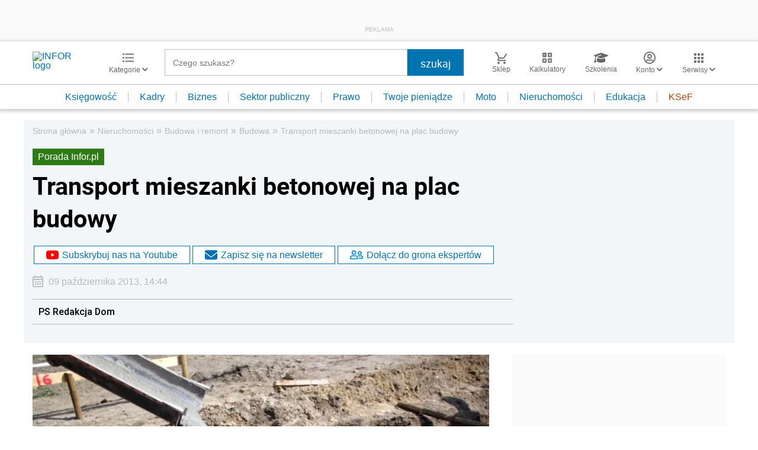

--- FILE ---
content_type: text/html; charset=utf-8
request_url: https://www.google.com/recaptcha/api2/aframe
body_size: 183
content:
<!DOCTYPE HTML><html><head><meta http-equiv="content-type" content="text/html; charset=UTF-8"></head><body><script nonce="0TueAATL2mJDAzCswmjLGg">/** Anti-fraud and anti-abuse applications only. See google.com/recaptcha */ try{var clients={'sodar':'https://pagead2.googlesyndication.com/pagead/sodar?'};window.addEventListener("message",function(a){try{if(a.source===window.parent){var b=JSON.parse(a.data);var c=clients[b['id']];if(c){var d=document.createElement('img');d.src=c+b['params']+'&rc='+(localStorage.getItem("rc::a")?sessionStorage.getItem("rc::b"):"");window.document.body.appendChild(d);sessionStorage.setItem("rc::e",parseInt(sessionStorage.getItem("rc::e")||0)+1);localStorage.setItem("rc::h",'1768756568447');}}}catch(b){}});window.parent.postMessage("_grecaptcha_ready", "*");}catch(b){}</script></body></html>

--- FILE ---
content_type: text/plain; charset=UTF-8
request_url: https://at.teads.tv/fpc?analytics_tag_id=PUB_5576&tfpvi=&gdpr_status=22&gdpr_reason=220&gdpr_consent=&ccpa_consent=&shared_ids=&sv=d656f4a&
body_size: 56
content:
MWE0NTE0MzQtYjM1Ny00MWUwLTk1MGUtZWMzNmE1YTQwZTM1IzItNw==

--- FILE ---
content_type: application/javascript
request_url: https://inforpl.incdn.pl/articleText.009aeba8.js
body_size: 441
content:
(window.webpackJsonp=window.webpackJsonp||[]).push([["articleText"],{nIOh:function(e,t){document.addEventListener("DOMContentLoaded",(function(){for(var e=document.querySelector(".documentText").getElementsByTagName("*"),t=0;t<e.length;t++)"justify"==e[t].style.textAlign&&(e[t].style.textAlign="left");var n=document.querySelector(".video-box"),s=document.querySelector(".closeVideoBtn"),l=document.querySelector(".videoScrollClass");l&&(window.addEventListener("scroll",(function(e){e.preventDefault();var t=document.getElementById("vt-container"),o=n.getBoundingClientRect(),i=o.height,c=o.top,d=o.bottom,a=null;t&&(a=c<2*i),t&&a&&t.setAttribute("data-scroll","1"),t&&"1"===t.getAttribute("data-scroll")&&function(){c<2*i&&d>0?(t.classList.remove("videoScroll"),s.classList.remove("closeVideoBtnActive"),t.setAttribute("data-scroll","1"),l.style.minHeight="auto"):(t.classList.add("videoScroll"),s.classList.add("closeVideoBtnActive"),l.style.minHeight=i+"px");d<0&&c!=i&&(t.classList.add("videoScroll"),s.classList.add("closeVideoBtnActive"),l.style.minHeight=i+"px")}()}),!1),s.addEventListener("click",(function(){s.classList.remove("closeVideoBtnActive"),n.classList.remove("videoScrollClass"),l.style.minHeight="auto"})));var o=document.getElementById("showMoreElements"),i=document.getElementsByClassName("hiddenElements");o&&o.addEventListener("click",(function(e){e.preventDefault(),i.forEach((function(e){"none"==e.style.display||""==e.style.display?(e.style.display="list-item",o.innerHTML="zwiń <span class='hideElems'>&gt;</span>"):(e.style.display="none",o.innerHTML="rozwiń <span class='showElems'>&gt;</span>")}))}))}))}},[["nIOh","runtime"]]]);